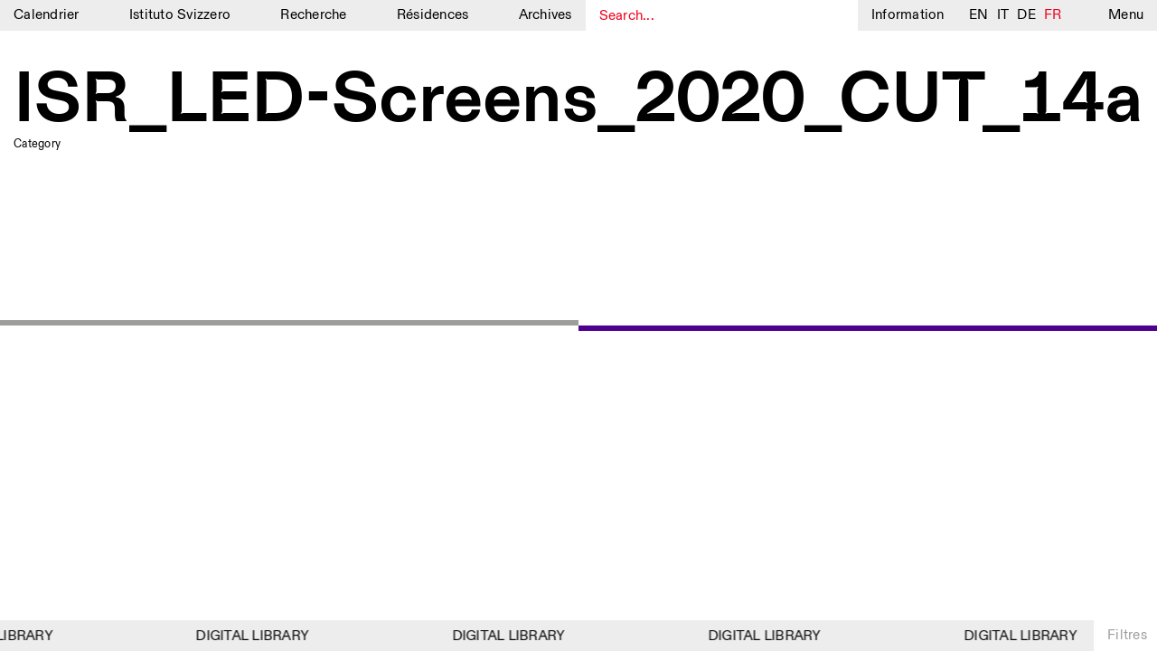

--- FILE ---
content_type: text/html; charset=UTF-8
request_url: https://www.istitutosvizzero.it/fr/arte/toujours/attachment/isr_led-screens_2020_cut_14a/
body_size: 9353
content:
<!DOCTYPE html>
<html dir="ltr" lang="fr-FR"
	prefix="og: https://ogp.me/ns#"  class="no-js" data-t="02:44" data-d="3">
<head>
	<meta charset="UTF-8">
	<meta name="viewport" content="width=device-width, initial-scale=1">
	<link rel="profile" href="http://gmpg.org/xfn/11">
		<script>(function(html){html.className = html.className.replace(/\bno-js\b/,'js')})(document.documentElement);</script>
<title>ISR_LED-Screens_2020_CUT_14a | Istituto Svizzero</title>

		<!-- All in One SEO 4.2.3.1 -->
		<meta name="description" content="&quot;TOUJOURS&quot;. Photo: © Giulio Boem" />
		<meta name="robots" content="max-image-preview:large" />
		<link rel="canonical" href="https://www.istitutosvizzero.it/fr/arte/toujours/attachment/isr_led-screens_2020_cut_14a/" />
		<meta name="generator" content="All in One SEO (AIOSEO) 4.2.3.1 " />
		<meta property="og:locale" content="fr_FR" />
		<meta property="og:site_name" content="Istituto Svizzero |" />
		<meta property="og:type" content="article" />
		<meta property="og:title" content="ISR_LED-Screens_2020_CUT_14a | Istituto Svizzero" />
		<meta property="og:url" content="https://www.istitutosvizzero.it/fr/arte/toujours/attachment/isr_led-screens_2020_cut_14a/" />
		<meta property="article:published_time" content="2020-12-21T09:28:59+00:00" />
		<meta property="article:modified_time" content="2020-12-21T09:30:02+00:00" />
		<meta name="twitter:card" content="summary" />
		<meta name="twitter:title" content="ISR_LED-Screens_2020_CUT_14a | Istituto Svizzero" />
		<meta name="google" content="nositelinkssearchbox" />
		<script type="application/ld+json" class="aioseo-schema">
			{"@context":"https:\/\/schema.org","@graph":[{"@type":"WebSite","@id":"https:\/\/www.istitutosvizzero.it\/fr\/#website","url":"https:\/\/www.istitutosvizzero.it\/fr\/","name":"Istituto Svizzero","inLanguage":"fr-FR","publisher":{"@id":"https:\/\/www.istitutosvizzero.it\/fr\/#organization"}},{"@type":"Organization","@id":"https:\/\/www.istitutosvizzero.it\/fr\/#organization","name":"Istituto Svizzero","url":"https:\/\/www.istitutosvizzero.it\/fr\/"},{"@type":"BreadcrumbList","@id":"https:\/\/www.istitutosvizzero.it\/fr\/arte\/toujours\/attachment\/isr_led-screens_2020_cut_14a\/#breadcrumblist","itemListElement":[{"@type":"ListItem","@id":"https:\/\/www.istitutosvizzero.it\/fr\/#listItem","position":1,"item":{"@type":"WebPage","@id":"https:\/\/www.istitutosvizzero.it\/fr\/","name":"Home","url":"https:\/\/www.istitutosvizzero.it\/fr\/"},"nextItem":"https:\/\/www.istitutosvizzero.it\/fr\/arte\/toujours\/attachment\/isr_led-screens_2020_cut_14a\/#listItem"},{"@type":"ListItem","@id":"https:\/\/www.istitutosvizzero.it\/fr\/arte\/toujours\/attachment\/isr_led-screens_2020_cut_14a\/#listItem","position":2,"item":{"@type":"WebPage","@id":"https:\/\/www.istitutosvizzero.it\/fr\/arte\/toujours\/attachment\/isr_led-screens_2020_cut_14a\/","name":"ISR_LED-Screens_2020_CUT_14a","description":"\"TOUJOURS\". Photo: \u00a9 Giulio Boem","url":"https:\/\/www.istitutosvizzero.it\/fr\/arte\/toujours\/attachment\/isr_led-screens_2020_cut_14a\/"},"previousItem":"https:\/\/www.istitutosvizzero.it\/fr\/#listItem"}]},{"@type":"Person","@id":"https:\/\/www.istitutosvizzero.it\/fr\/author\/istituto\/#author","url":"https:\/\/www.istitutosvizzero.it\/fr\/author\/istituto\/","name":"istituto"},{"@type":"ItemPage","@id":"https:\/\/www.istitutosvizzero.it\/fr\/arte\/toujours\/attachment\/isr_led-screens_2020_cut_14a\/#itempage","url":"https:\/\/www.istitutosvizzero.it\/fr\/arte\/toujours\/attachment\/isr_led-screens_2020_cut_14a\/","name":"ISR_LED-Screens_2020_CUT_14a | Istituto Svizzero","description":"\"TOUJOURS\". Photo: \u00a9 Giulio Boem","inLanguage":"fr-FR","isPartOf":{"@id":"https:\/\/www.istitutosvizzero.it\/fr\/#website"},"breadcrumb":{"@id":"https:\/\/www.istitutosvizzero.it\/fr\/arte\/toujours\/attachment\/isr_led-screens_2020_cut_14a\/#breadcrumblist"},"author":"https:\/\/www.istitutosvizzero.it\/fr\/author\/istituto\/#author","creator":"https:\/\/www.istitutosvizzero.it\/fr\/author\/istituto\/#author","datePublished":"2020-12-21T09:28:59+01:00","dateModified":"2020-12-21T09:30:02+01:00"}]}
		</script>
		<!-- All in One SEO -->

<link rel='dns-prefetch' href='//s.w.org' />
<link rel="alternate" type="application/rss+xml" title="Istituto Svizzero &raquo; Flux" href="https://www.istitutosvizzero.it/fr/feed/" />
<link rel="alternate" type="application/rss+xml" title="Istituto Svizzero &raquo; Flux des commentaires" href="https://www.istitutosvizzero.it/fr/comments/feed/" />
<style id='global-styles-inline-css' type='text/css'>
body{--wp--preset--color--black: #000000;--wp--preset--color--cyan-bluish-gray: #abb8c3;--wp--preset--color--white: #ffffff;--wp--preset--color--pale-pink: #f78da7;--wp--preset--color--vivid-red: #cf2e2e;--wp--preset--color--luminous-vivid-orange: #ff6900;--wp--preset--color--luminous-vivid-amber: #fcb900;--wp--preset--color--light-green-cyan: #7bdcb5;--wp--preset--color--vivid-green-cyan: #00d084;--wp--preset--color--pale-cyan-blue: #8ed1fc;--wp--preset--color--vivid-cyan-blue: #0693e3;--wp--preset--color--vivid-purple: #9b51e0;--wp--preset--gradient--vivid-cyan-blue-to-vivid-purple: linear-gradient(135deg,rgba(6,147,227,1) 0%,rgb(155,81,224) 100%);--wp--preset--gradient--light-green-cyan-to-vivid-green-cyan: linear-gradient(135deg,rgb(122,220,180) 0%,rgb(0,208,130) 100%);--wp--preset--gradient--luminous-vivid-amber-to-luminous-vivid-orange: linear-gradient(135deg,rgba(252,185,0,1) 0%,rgba(255,105,0,1) 100%);--wp--preset--gradient--luminous-vivid-orange-to-vivid-red: linear-gradient(135deg,rgba(255,105,0,1) 0%,rgb(207,46,46) 100%);--wp--preset--gradient--very-light-gray-to-cyan-bluish-gray: linear-gradient(135deg,rgb(238,238,238) 0%,rgb(169,184,195) 100%);--wp--preset--gradient--cool-to-warm-spectrum: linear-gradient(135deg,rgb(74,234,220) 0%,rgb(151,120,209) 20%,rgb(207,42,186) 40%,rgb(238,44,130) 60%,rgb(251,105,98) 80%,rgb(254,248,76) 100%);--wp--preset--gradient--blush-light-purple: linear-gradient(135deg,rgb(255,206,236) 0%,rgb(152,150,240) 100%);--wp--preset--gradient--blush-bordeaux: linear-gradient(135deg,rgb(254,205,165) 0%,rgb(254,45,45) 50%,rgb(107,0,62) 100%);--wp--preset--gradient--luminous-dusk: linear-gradient(135deg,rgb(255,203,112) 0%,rgb(199,81,192) 50%,rgb(65,88,208) 100%);--wp--preset--gradient--pale-ocean: linear-gradient(135deg,rgb(255,245,203) 0%,rgb(182,227,212) 50%,rgb(51,167,181) 100%);--wp--preset--gradient--electric-grass: linear-gradient(135deg,rgb(202,248,128) 0%,rgb(113,206,126) 100%);--wp--preset--gradient--midnight: linear-gradient(135deg,rgb(2,3,129) 0%,rgb(40,116,252) 100%);--wp--preset--duotone--dark-grayscale: url('#wp-duotone-dark-grayscale');--wp--preset--duotone--grayscale: url('#wp-duotone-grayscale');--wp--preset--duotone--purple-yellow: url('#wp-duotone-purple-yellow');--wp--preset--duotone--blue-red: url('#wp-duotone-blue-red');--wp--preset--duotone--midnight: url('#wp-duotone-midnight');--wp--preset--duotone--magenta-yellow: url('#wp-duotone-magenta-yellow');--wp--preset--duotone--purple-green: url('#wp-duotone-purple-green');--wp--preset--duotone--blue-orange: url('#wp-duotone-blue-orange');--wp--preset--font-size--small: 13px;--wp--preset--font-size--medium: 20px;--wp--preset--font-size--large: 36px;--wp--preset--font-size--x-large: 42px;}.has-black-color{color: var(--wp--preset--color--black) !important;}.has-cyan-bluish-gray-color{color: var(--wp--preset--color--cyan-bluish-gray) !important;}.has-white-color{color: var(--wp--preset--color--white) !important;}.has-pale-pink-color{color: var(--wp--preset--color--pale-pink) !important;}.has-vivid-red-color{color: var(--wp--preset--color--vivid-red) !important;}.has-luminous-vivid-orange-color{color: var(--wp--preset--color--luminous-vivid-orange) !important;}.has-luminous-vivid-amber-color{color: var(--wp--preset--color--luminous-vivid-amber) !important;}.has-light-green-cyan-color{color: var(--wp--preset--color--light-green-cyan) !important;}.has-vivid-green-cyan-color{color: var(--wp--preset--color--vivid-green-cyan) !important;}.has-pale-cyan-blue-color{color: var(--wp--preset--color--pale-cyan-blue) !important;}.has-vivid-cyan-blue-color{color: var(--wp--preset--color--vivid-cyan-blue) !important;}.has-vivid-purple-color{color: var(--wp--preset--color--vivid-purple) !important;}.has-black-background-color{background-color: var(--wp--preset--color--black) !important;}.has-cyan-bluish-gray-background-color{background-color: var(--wp--preset--color--cyan-bluish-gray) !important;}.has-white-background-color{background-color: var(--wp--preset--color--white) !important;}.has-pale-pink-background-color{background-color: var(--wp--preset--color--pale-pink) !important;}.has-vivid-red-background-color{background-color: var(--wp--preset--color--vivid-red) !important;}.has-luminous-vivid-orange-background-color{background-color: var(--wp--preset--color--luminous-vivid-orange) !important;}.has-luminous-vivid-amber-background-color{background-color: var(--wp--preset--color--luminous-vivid-amber) !important;}.has-light-green-cyan-background-color{background-color: var(--wp--preset--color--light-green-cyan) !important;}.has-vivid-green-cyan-background-color{background-color: var(--wp--preset--color--vivid-green-cyan) !important;}.has-pale-cyan-blue-background-color{background-color: var(--wp--preset--color--pale-cyan-blue) !important;}.has-vivid-cyan-blue-background-color{background-color: var(--wp--preset--color--vivid-cyan-blue) !important;}.has-vivid-purple-background-color{background-color: var(--wp--preset--color--vivid-purple) !important;}.has-black-border-color{border-color: var(--wp--preset--color--black) !important;}.has-cyan-bluish-gray-border-color{border-color: var(--wp--preset--color--cyan-bluish-gray) !important;}.has-white-border-color{border-color: var(--wp--preset--color--white) !important;}.has-pale-pink-border-color{border-color: var(--wp--preset--color--pale-pink) !important;}.has-vivid-red-border-color{border-color: var(--wp--preset--color--vivid-red) !important;}.has-luminous-vivid-orange-border-color{border-color: var(--wp--preset--color--luminous-vivid-orange) !important;}.has-luminous-vivid-amber-border-color{border-color: var(--wp--preset--color--luminous-vivid-amber) !important;}.has-light-green-cyan-border-color{border-color: var(--wp--preset--color--light-green-cyan) !important;}.has-vivid-green-cyan-border-color{border-color: var(--wp--preset--color--vivid-green-cyan) !important;}.has-pale-cyan-blue-border-color{border-color: var(--wp--preset--color--pale-cyan-blue) !important;}.has-vivid-cyan-blue-border-color{border-color: var(--wp--preset--color--vivid-cyan-blue) !important;}.has-vivid-purple-border-color{border-color: var(--wp--preset--color--vivid-purple) !important;}.has-vivid-cyan-blue-to-vivid-purple-gradient-background{background: var(--wp--preset--gradient--vivid-cyan-blue-to-vivid-purple) !important;}.has-light-green-cyan-to-vivid-green-cyan-gradient-background{background: var(--wp--preset--gradient--light-green-cyan-to-vivid-green-cyan) !important;}.has-luminous-vivid-amber-to-luminous-vivid-orange-gradient-background{background: var(--wp--preset--gradient--luminous-vivid-amber-to-luminous-vivid-orange) !important;}.has-luminous-vivid-orange-to-vivid-red-gradient-background{background: var(--wp--preset--gradient--luminous-vivid-orange-to-vivid-red) !important;}.has-very-light-gray-to-cyan-bluish-gray-gradient-background{background: var(--wp--preset--gradient--very-light-gray-to-cyan-bluish-gray) !important;}.has-cool-to-warm-spectrum-gradient-background{background: var(--wp--preset--gradient--cool-to-warm-spectrum) !important;}.has-blush-light-purple-gradient-background{background: var(--wp--preset--gradient--blush-light-purple) !important;}.has-blush-bordeaux-gradient-background{background: var(--wp--preset--gradient--blush-bordeaux) !important;}.has-luminous-dusk-gradient-background{background: var(--wp--preset--gradient--luminous-dusk) !important;}.has-pale-ocean-gradient-background{background: var(--wp--preset--gradient--pale-ocean) !important;}.has-electric-grass-gradient-background{background: var(--wp--preset--gradient--electric-grass) !important;}.has-midnight-gradient-background{background: var(--wp--preset--gradient--midnight) !important;}.has-small-font-size{font-size: var(--wp--preset--font-size--small) !important;}.has-medium-font-size{font-size: var(--wp--preset--font-size--medium) !important;}.has-large-font-size{font-size: var(--wp--preset--font-size--large) !important;}.has-x-large-font-size{font-size: var(--wp--preset--font-size--x-large) !important;}
</style>
<link rel='stylesheet' id='twentysixteen-style-css'  href='https://www.istitutosvizzero.it/wp-content/themes/istitutosvizzero/style.css?ver=1.24' type='text/css' media='all' />
<link rel='stylesheet' id='plyr-css-css'  href='https://www.istitutosvizzero.it/wp-content/themes/istitutosvizzero/css/plyr.css?ver=20200904' type='text/css' media='all' />
<link rel='stylesheet' id='sentimi-css-css'  href='https://www.istitutosvizzero.it/wp-content/themes/istitutosvizzero/css/sentimi.css?ver=20200904' type='text/css' media='all' />
<!--[if lt IE 10]>
<link rel='stylesheet' id='twentysixteen-ie-css'  href='https://www.istitutosvizzero.it/wp-content/themes/istitutosvizzero/css/ie.css?ver=20160816' type='text/css' media='all' />
<![endif]-->
<!--[if lt IE 9]>
<link rel='stylesheet' id='twentysixteen-ie8-css'  href='https://www.istitutosvizzero.it/wp-content/themes/istitutosvizzero/css/ie8.css?ver=20160816' type='text/css' media='all' />
<![endif]-->
<!--[if lt IE 8]>
<link rel='stylesheet' id='twentysixteen-ie7-css'  href='https://www.istitutosvizzero.it/wp-content/themes/istitutosvizzero/css/ie7.css?ver=20160816' type='text/css' media='all' />
<![endif]-->
<!--[if lt IE 9]>
<script type='text/javascript' src='https://www.istitutosvizzero.it/wp-content/themes/istitutosvizzero/js/html5.js?ver=3.7.3' id='twentysixteen-html5-js'></script>
<![endif]-->
<script type='text/javascript' src='https://www.istitutosvizzero.it/wp-includes/js/jquery/jquery.min.js?ver=3.6.0' id='jquery-core-js'></script>
<script type='text/javascript' src='https://www.istitutosvizzero.it/wp-includes/js/jquery/jquery-migrate.min.js?ver=3.3.2' id='jquery-migrate-js'></script>
<link rel="https://api.w.org/" href="https://www.istitutosvizzero.it/fr/wp-json/" /><link rel="alternate" type="application/json" href="https://www.istitutosvizzero.it/fr/wp-json/wp/v2/media/13119" /><link rel="EditURI" type="application/rsd+xml" title="RSD" href="https://www.istitutosvizzero.it/xmlrpc.php?rsd" />
<link rel="wlwmanifest" type="application/wlwmanifest+xml" href="https://www.istitutosvizzero.it/wp-includes/wlwmanifest.xml" /> 
<meta name="generator" content="WordPress 6.0.1" />
<link rel='shortlink' href='https://www.istitutosvizzero.it/fr/?p=13119' />
<link rel="alternate" type="application/json+oembed" href="https://www.istitutosvizzero.it/fr/wp-json/oembed/1.0/embed?url=https%3A%2F%2Fwww.istitutosvizzero.it%2Ffr%2Farte%2Ftoujours%2Fattachment%2Fisr_led-screens_2020_cut_14a%2F" />
<link rel="alternate" type="text/xml+oembed" href="https://www.istitutosvizzero.it/fr/wp-json/oembed/1.0/embed?url=https%3A%2F%2Fwww.istitutosvizzero.it%2Ffr%2Farte%2Ftoujours%2Fattachment%2Fisr_led-screens_2020_cut_14a%2F&#038;format=xml" />
<style type="text/css">
.qtranxs_flag_en {background-image: url(https://www.istitutosvizzero.it/wp-content/plugins/qtranslate-x/flags/gb.png); background-repeat: no-repeat;}
.qtranxs_flag_it {background-image: url(https://www.istitutosvizzero.it/wp-content/plugins/qtranslate-x/flags/it.png); background-repeat: no-repeat;}
.qtranxs_flag_de {background-image: url(https://www.istitutosvizzero.it/wp-content/plugins/qtranslate-x/flags/de.png); background-repeat: no-repeat;}
.qtranxs_flag_fr {background-image: url(https://www.istitutosvizzero.it/wp-content/plugins/qtranslate-x/flags/fr.png); background-repeat: no-repeat;}
</style>
<link hreflang="en" href="https://www.istitutosvizzero.it/en/arte/toujours/attachment/isr_led-screens_2020_cut_14a/" rel="alternate" />
<link hreflang="it" href="https://www.istitutosvizzero.it/it/arte/toujours/attachment/isr_led-screens_2020_cut_14a/" rel="alternate" />
<link hreflang="de" href="https://www.istitutosvizzero.it/de/arte/toujours/attachment/isr_led-screens_2020_cut_14a/" rel="alternate" />
<link hreflang="fr" href="https://www.istitutosvizzero.it/fr/arte/toujours/attachment/isr_led-screens_2020_cut_14a/" rel="alternate" />
<link hreflang="x-default" href="https://www.istitutosvizzero.it/arte/toujours/attachment/isr_led-screens_2020_cut_14a/" rel="alternate" />
<meta name="generator" content="qTranslate-X 3.4.6.8" />
<script type="text/javascript">var ajaxurl = "https://www.istitutosvizzero.it/wp-admin/admin-ajax.php";</script>	<link rel="apple-touch-icon" sizes="57x57" href="/apple-icon-57x57.png">
	<link rel="apple-touch-icon" sizes="60x60" href="/apple-icon-60x60.png">
	<link rel="apple-touch-icon" sizes="72x72" href="/apple-icon-72x72.png">
	<link rel="apple-touch-icon" sizes="76x76" href="/apple-icon-76x76.png">
	<link rel="apple-touch-icon" sizes="114x114" href="/apple-icon-114x114.png">
	<link rel="apple-touch-icon" sizes="120x120" href="/apple-icon-120x120.png">
	<link rel="apple-touch-icon" sizes="144x144" href="/apple-icon-144x144.png">
	<link rel="apple-touch-icon" sizes="152x152" href="/apple-icon-152x152.png">
	<link rel="apple-touch-icon" sizes="180x180" href="/apple-icon-180x180.png">
	<link rel="icon" type="image/png" sizes="192x192"  href="/android-icon-192x192.png">
	<link rel="icon" type="image/png" sizes="32x32" href="/favicon-32x32.png">
	<link rel="icon" type="image/png" sizes="96x96" href="/favicon-96x96.png">
	<link rel="icon" type="image/png" sizes="16x16" href="/favicon-16x16.png">
	<link rel="manifest" href="/manifest.json">
	<meta name="msapplication-TileColor" content="#ffffff">
	<meta name="msapplication-TileImage" content="/ms-icon-144x144.png">
	<meta name="theme-color" content="#ffffff">
	<script src="https://code.jquery.com/jquery-3.4.1.min.js"></script>
	<script src="https://code.jquery.com/ui/1.12.1/jquery-ui.js"></script>
	<link rel="stylesheet" href="//code.jquery.com/ui/1.12.1/themes/base/jquery-ui.css">
	<script src="https://www.istitutosvizzero.it/wp-content/themes/istitutosvizzero/js/touch.js"></script>
	<script src="https://www.istitutosvizzero.it/wp-content/themes/istitutosvizzero/js/text-scaler.js?ver=1"></script>
	<script src="https://www.istitutosvizzero.it/wp-content/themes/istitutosvizzero/js/slick.js"></script>
	<script src="https://www.istitutosvizzero.it/wp-content/themes/istitutosvizzero/js/marquee.js"></script>
	<link rel="stylesheet" href="https://www.istitutosvizzero.it/wp-content/themes/istitutosvizzero/css/slick.css" type="text/css" media="all">
	<script async src="https://www.googletagmanager.com/gtag/js?id=UA-118899314-1"></script>
	<script>
	  window.dataLayer = window.dataLayer || [];
	  function gtag(){dataLayer.push(arguments);}
	  gtag('js', new Date());

	  gtag('config', 'UA-118899314-1');
	</script>
	  <style>.aprtura.chiusura {
    color: red;
}
</style>
	  </head>
			<body class="attachment attachment-template-default single single-attachment postid-13119 attachmentid-13119 attachment-jpeg group-blog no-sidebar">
<div id="page" class="site ">
	<div class="site-inner">
		<header id="masthead" class="site-header" role="banner">
			<div id="menu" class="nomobile">
				<div class="menu-mainmenu-container"><ul id="menu-mainmenu" class="menu"><li id="menu-item-64" class="menu-item menu-item-type-custom menu-item-object-custom menu-item-64"><a href="https://www.istitutosvizzero.it/fr/?nocampaign=true">Calendrier</a></li>
<li id="menu-item-27" class="menu-item menu-item-type-post_type menu-item-object-page menu-item-27"><a href="https://www.istitutosvizzero.it/fr/istituto-svizzero/">Istituto Svizzero</a></li>
<li id="menu-item-3825" class="menu-item menu-item-type-post_type menu-item-object-page menu-item-3825"><a href="https://www.istitutosvizzero.it/fr/ricerca/">Recherche</a></li>
<li id="menu-item-25" class="menu-item menu-item-type-post_type menu-item-object-page menu-item-25"><a href="https://www.istitutosvizzero.it/fr/residenze/">Résidences</a></li>
<li id="menu-item-13455" class="menu-item menu-item-type-post_type menu-item-object-page menu-item-13455"><a href="https://www.istitutosvizzero.it/fr/archivio/">Archives</a></li>
</ul></div>				<div id="search"><input type="text" placeholder="Search..."></div>
				<div class="informazioni">Information</div>
				<div id="language">
					
<ul class="language-chooser language-chooser-text qtranxs_language_chooser" id="qtranslate-chooser">
<li class="lang-en"><a href="https://www.istitutosvizzero.it/en/arte/toujours/attachment/isr_led-screens_2020_cut_14a/" hreflang="en" title="EN (en)" class="qtranxs_text qtranxs_text_en"><span>EN</span></a></li>
<li class="lang-it"><a href="https://www.istitutosvizzero.it/it/arte/toujours/attachment/isr_led-screens_2020_cut_14a/" hreflang="it" title="IT (it)" class="qtranxs_text qtranxs_text_it"><span>IT</span></a></li>
<li class="lang-de"><a href="https://www.istitutosvizzero.it/de/arte/toujours/attachment/isr_led-screens_2020_cut_14a/" hreflang="de" title="DE (de)" class="qtranxs_text qtranxs_text_de"><span>DE</span></a></li>
<li class="lang-fr active"><a href="https://www.istitutosvizzero.it/fr/arte/toujours/attachment/isr_led-screens_2020_cut_14a/" hreflang="fr" title="FR (fr)" class="qtranxs_text qtranxs_text_fr"><span>FR</span></a></li>
</ul><div class="qtranxs_widget_end"></div>
				</div>
				<div class="menu-s">Menu</div>
			</div>
			<div class="mob menu-mob">
				<div class="inenr-m-m">
					<div class="s-m cercamob">
<svg version="1.1" id="Livello_1" xmlns="http://www.w3.org/2000/svg" xmlns:xlink="http://www.w3.org/1999/xlink" x="0px" y="0px"
	 width="10.542px" height="12.167px" viewBox="0 0 10.542 12.167" enable-background="new 0 0 10.542 12.167" xml:space="preserve">
<path fill="none" stroke="#010202" d="M4.693,8.891c2.312,0,4.193-1.883,4.193-4.195S7.005,0.5,4.693,0.5
	C2.381,0.5,0.5,2.383,0.5,4.695S2.381,8.891,4.693,8.891z"/>
<line fill="none" stroke="#010202" stroke-width="1.75" x1="9.65" y1="11.445" x2="7.031" y2="8.312"/>
</svg>
</div>
					<div class="s-m informazioni">Info</div>
					<div class="s-m"><a href="https://www.istitutosvizzero.it/fr">Calendrier</a></div>
					<div class="filtro-menu"><div class="inner-filtro-menu">Filtres</div></div>
					<div class="menu-s"><div class="inner-m-s">
					<div class="burger burger1"></div>
					<div class="burger burger2"></div>
					<div class="burger burger3"></div>
					</div></div>
				</div>
			</div>
		</header>
		<div id="secondary-menu">
			<div id="left-s-m">
				<div id="inner-left-s-m">
					<div class="header-o"><div class="o-t">Menu</div><div class="close">CLOSE</div><div class="clear"></div></div>
					<div id="mobile-lingua"><div class="label-lingua">Lingua</div><div class="mobile-lingue">
<ul class="language-chooser language-chooser-text qtranxs_language_chooser" id="qtranslate-chooser">
<li class="lang-en"><a href="https://www.istitutosvizzero.it/en/arte/toujours/attachment/isr_led-screens_2020_cut_14a/" hreflang="en" title="EN (en)" class="qtranxs_text qtranxs_text_en"><span>EN</span></a></li>
<li class="lang-it"><a href="https://www.istitutosvizzero.it/it/arte/toujours/attachment/isr_led-screens_2020_cut_14a/" hreflang="it" title="IT (it)" class="qtranxs_text qtranxs_text_it"><span>IT</span></a></li>
<li class="lang-de"><a href="https://www.istitutosvizzero.it/de/arte/toujours/attachment/isr_led-screens_2020_cut_14a/" hreflang="de" title="DE (de)" class="qtranxs_text qtranxs_text_de"><span>DE</span></a></li>
<li class="lang-fr active"><a href="https://www.istitutosvizzero.it/fr/arte/toujours/attachment/isr_led-screens_2020_cut_14a/" hreflang="fr" title="FR (fr)" class="qtranxs_text qtranxs_text_fr"><span>FR</span></a></li>
</ul><div class="qtranxs_widget_end"></div>
</div><div class="clear"></div></div>
					<div class="menu-mainmenu-container"><ul id="menu-mainmenu-1" class="menu"><li class="menu-item menu-item-type-custom menu-item-object-custom menu-item-64"><a href="https://www.istitutosvizzero.it/fr/?nocampaign=true">Calendrier</a></li>
<li class="menu-item menu-item-type-post_type menu-item-object-page menu-item-27"><a href="https://www.istitutosvizzero.it/fr/istituto-svizzero/">Istituto Svizzero</a></li>
<li class="menu-item menu-item-type-post_type menu-item-object-page menu-item-3825"><a href="https://www.istitutosvizzero.it/fr/ricerca/">Recherche</a></li>
<li class="menu-item menu-item-type-post_type menu-item-object-page menu-item-25"><a href="https://www.istitutosvizzero.it/fr/residenze/">Résidences</a></li>
<li class="menu-item menu-item-type-post_type menu-item-object-page menu-item-13455"><a href="https://www.istitutosvizzero.it/fr/archivio/">Archives</a></li>
</ul></div>					<div class="menu-secondmenu-container"><ul id="menu-secondmenu" class="menu"><li id="menu-item-28501" class="menu-item menu-item-type-post_type menu-item-object-page menu-item-28501"><a href="https://www.istitutosvizzero.it/fr/blog/">Blog</a></li>
<li id="menu-item-31" class="menu-item menu-item-type-post_type menu-item-object-page menu-item-31"><a href="https://www.istitutosvizzero.it/fr/organizzazione/">Organisation</a></li>
<li id="menu-item-108" class="menu-item menu-item-type-post_type menu-item-object-page menu-item-108"><a href="https://www.istitutosvizzero.it/fr/biblioteca/">Bibliothèque</a></li>
<li id="menu-item-35705" class="menu-item menu-item-type-post_type menu-item-object-page menu-item-35705"><a href="https://www.istitutosvizzero.it/fr/jobs/">Jobs</a></li>
<li id="menu-item-595" class="menu-item menu-item-type-post_type menu-item-object-page menu-item-595"><a href="https://www.istitutosvizzero.it/fr/altre-attivita/">Autres Activités</a></li>
</ul></div>					<div class="newsletter-s-m">
						<p>NEWSLETTER<br />
Inscrivez-vous à notre newsletter pour recevoir informations sur nos événements</p>
						<div class="set-email">
							
							<form class="js-cm-form" id="subForm" action="https://www.createsend.com/t/subscribeerror?description=" method="post" data-id="5B5E7037DA78A748374AD499497E309E80967FC3D016B3147F46BC6D5158F636558ED6CFAD8717E540764D427B90F5A3495639F665B57F36C5609A7D3E0A1877"><div><div><input autocomplete="Email" placeholder="Email" aria-label="Email" class="js-cm-email-input qa-input-email" id="fieldEmail" maxlength="200" name="cm-ukqjhh-ukqjhh" required="" type="email"></div></div><input type="submit" class="confirm" value="Confirm" /></form><script type="text/javascript" src="https://js.createsend1.com/javascript/copypastesubscribeformlogic.js"></script>
							
							<!-- <form action="https://qwentes.createsend.com/t/r/s/ukqjhh/" method="post" id="subForm">
								<div>
							        <input id="fieldEmail" placeholder="Email" class="js-cm-email-input" name="cm-ukqjhh-ukqjhh" type="email" required />
									<input type="submit" class="confirm" value="Confirm" />
								</div>
							</form>
								<script type="text/javascript">
								    jQuery(function ($) {
								        $('#subForm').submit(function (e) {
								            e.preventDefault();
								            $.getJSON(
								            this.action + "?callback=?",
								            $(this).serialize(),
								            function (data) {
																console.log(data);
								                if (data.Status === 400) {
								                  //  alert("Error: " + data.Message);
								                } else { // 200
								                  //  alert("Success: " + data.Message);
								                }
								            });
								        });
								    });
								</script> -->
						</div>
					</div>
					<div class="socials-s-m"><a target="_blank" href="https://www.facebook.com/IstitutoSvizzero/">Facebook</a><a target="_blank" href="https://www.instagram.com/istitutosvizzero/">Instagram</a><a target="_blank" href="https://www.linkedin.com/company/istituto-svizzero-di-roma/">Linkedin</a><a target="_blank" href="https://vimeo.com/user8686576">Vimeo</a><a class="privacy-policy" href="https://www.istitutosvizzero.it/fr/privacy-policy/">Privacy Policy</a></div>
				</div>
			</div>
			<div id="right-s-m">
				<div id="inner-r-s-m">
					<div class="header-o"><div class="o-t">What are you looking for?</div><div class="close">CLOSE</div><div class="clear"></div></div>
					<input class="search-full" type="text" placeholder="Search here...">
					<div class="search-input-c">
					
					</div>
				</div>
			</div>
		</div>
		<div id="content" class="site-content">
		<div class="linee ">	
			<div class="line1"></div>
			<div class="line2"></div>
		</div>
		<div class="overlay" id="informations">
			<div class="overlay-inner">
				<div class="header-o"><div class="o-t">Information</div><div class="close">CLOSE</div><div class="clear"></div></div>
				<div class="ovrlay-container">
																										<div class="block-testo">
									<div class="sx-testo"></div>
									<div class="dx-testo">
																				</div>
									<div class="clear"></div>
								</div>
																												<div class="block-testo">
									<div class="sx-testo"><p>ISTITUTO SVIZZERO<br />
ROME</p>
</div>
									<div class="dx-testo">
																				<p>Villa Maraini<br />
Via Ludovisi 48<br />
00187 Roma<br />
+39 06 420 421<br />
<a href="mailto:roma@istitutosvizzero.it">roma@istitutosvizzero.it</a></p>
<p class="p1"><span class="s1">Par transport public: Istituto Svizzero est situé près du métro A arrêt Barberini</span></p>
</div>
									<div class="clear"></div>
								</div>
																												<div class="block-testo">
									<div class="sx-testo"><p>HORAIRES DE LA RÉCEPTION:<br />
LUN-VEN</p>
</div>
									<div class="dx-testo">
																				<p>&nbsp;</p>
<p>09:00–13:30, 14:30–18:00</p>
</div>
									<div class="clear"></div>
								</div>
																												<div class="block-testo">
									<div class="sx-testo"><p>HORAIRES DE VISITE:</p>
</div>
									<div class="dx-testo">
																				<p><em>how we always survived<br />
</em>Wednesday/Friday: 14:30-18:30<br />
Thursday: 14:30-20:00<br />
Saturday/Sunday: 11:00-18:30<em><br />
</em></p>
</div>
									<div class="clear"></div>
								</div>
																												<div class="block-testo">
									<div class="sx-testo"><p>VISITES GUIDÉES:</p>
</div>
									<div class="dx-testo">
																				<p>Seulement sur rendez-vous (italien, anglais)<br />
Tarif: 10€ par personne<br />
Pour réservations: <a href="mailto:visite@istitutosvizzero.it">visite@istitutosvizzero.it</a></p>
</div>
									<div class="clear"></div>
								</div>
																												<div class="block-testo">
									<div class="sx-testo"></div>
									<div class="dx-testo">
																				</div>
									<div class="clear"></div>
								</div>
																												<div class="block-testo">
									<div class="sx-testo"></div>
									<div class="dx-testo">
																				</div>
									<div class="clear"></div>
								</div>
																												<div class="map"><iframe src="https://www.google.com/maps/embed?pb=!1m18!1m12!1m3!1d2969.3728365176407!2d12.485422715474453!3d41.90634317921981!2m3!1f0!2f0!3f0!3m2!1i1024!2i768!4f13.1!3m3!1m2!1s0x132f61aa6e43dc4f%3A0x7c007fcf982bbea1!2sIstituto+Svizzero+di+Roma!5e0!3m2!1sen!2sit!4v1499700609567" frameborder="0" style="border:0" allowfullscreen></iframe></div>
																												<div class="block-testo">
									<div class="sx-testo"><p>ISTITUTO SVIZZERO<br />
MILAN</p>
</div>
									<div class="dx-testo">
																				<p>Sede di Milano<br />
Via Vecchio Politecnico 3<br />
20121 Milan<br />
+39 02 76 01 61 18<br />
<a href="mailto:milano@istitutosvizzero.it">milano@istitutosvizzero.it</a></p>
</div>
									<div class="clear"></div>
								</div>
																												<div class="block-testo">
									<div class="sx-testo"></div>
									<div class="dx-testo">
																				<p><em> </em></p>
</div>
									<div class="clear"></div>
								</div>
																												<div class="map"><iframe src="https://www.google.com/maps/embed?pb=!1m18!1m12!1m3!1d2797.872881287346!2d9.194393015588314!3d45.472364579101!2m3!1f0!2f0!3f0!3m2!1i1024!2i768!4f13.1!3m3!1m2!1s0x4786c6b73b11fc01%3A0x25fc3265c27a67b0!2sIstituto+Svizzero+di+Roma!5e0!3m2!1sen!2sit!4v1499700635759"  frameborder="0" style="border:0" allowfullscreen></iframe></div>
																							<!--  -->
					<div class="designed"><a target="_blank" href="http://dallasdallas.xyz/">Designed by Dallas</a></div>
				</div>
			</div>
		</div>
		
		<div class="overlay" id="filtri">
			<div class="overlay-inner">
				<div class="header-o"><div class="o-t">Filtres</div><div class="close">CLOSE</div><div class="clear"></div></div>
				<div class="ovrlay-container">
					<div class="single-b-f areaapp">
						<div class="header-filtri"><div class="left-block-f">Area</div><div class="right-block-f">Reset</div></div>
						<div class="filtr">
							<div class="filtro">Art</div>
							<div class="filtro">Résidences</div>
							<div class="filtro">Sciences</div>
						</div>
					</div>
					<div class="single-b-f luogo">
						<div class="header-filtri"><div class="left-block-f">Lieu</div><div class="right-block-f">Reset</div></div>
						<div class="filtr">
							<div class="filtro">Rome</div>
							<div class="filtro">All</div>
							<div class="filtro">Milan</div>
						</div>
					</div>
					<div class="single-b-f cat">
						<div class="header-filtri"><div class="left-block-f">Catégorie</div><div class="right-block-f">Reset</div></div>
						<div class="filtr">
														<div class="filtro full">All</div>
															<div data-id="1" data-cat="625" class="filtro">Anthropologie</div>
															<div data-id="0" data-cat="26" class="filtro">Archéologie</div>
															<div data-id="1" data-cat="23" class="filtro">Architecture</div>
															<div data-id="0" data-cat="31" class="filtro">Art</div>
															<div data-id="1" data-cat="616" class="filtro">Astrophysique</div>
															<div data-id="0" data-cat="1" class="filtro">Présentation livre</div>
															<div data-id="1" data-cat="718" class="filtro" style="display:none;">Book presentation</div>
															<div data-id="0" data-cat="578" class="filtro" style="display:none;">Livres</div>
															<div data-id="1" data-cat="75" class="filtro" style="display:none;">Bookshop</div>
															<div data-id="0" data-cat="4" class="filtro" style="display:none;">Cycle de conférences</div>
															<div data-id="1" data-cat="14" class="filtro" style="display:none;">Cinéma</div>
															<div data-id="0" data-cat="7" class="filtro" style="display:none;">Concert</div>
															<div data-id="1" data-cat="6" class="filtro" style="display:none;">Conférence</div>
															<div data-id="0" data-cat="726" class="filtro" style="display:none;">Conversazione</div>
															<div data-id="1" data-cat="639" class="filtro" style="display:none;">Théorie critique</div>
															<div data-id="0" data-cat="30" class="filtro" style="display:none;">Danse</div>
															<div data-id="1" data-cat="28" class="filtro" style="display:none;">Design</div>
															<div data-id="0" data-cat="521" class="filtro" style="display:none;">Digital Humanities</div>
															<div data-id="1" data-cat="730" class="filtro" style="display:none;">Dispute</div>
															<div data-id="0" data-cat="8" class="filtro" style="display:none;">Événement</div>
															<div data-id="1" data-cat="34" class="filtro" style="display:none;">Salon</div>
															<div data-id="0" data-cat="131" class="filtro" style="display:none;">Fashion</div>
															<div data-id="1" data-cat="130" class="filtro" style="display:none;">Film</div>
															<div data-id="0" data-cat="25" class="filtro" style="display:none;">Philosophie</div>
															<div data-id="1" data-cat="722" class="filtro" style="display:none;">Graphic design</div>
															<div data-id="0" data-cat="11" class="filtro" style="display:none;">Installation</div>
															<div data-id="1" data-cat="723" class="filtro" style="display:none;">Keynote</div>
															<div data-id="0" data-cat="27" class="filtro" style="display:none;">Littérature</div>
															<div data-id="1" data-cat="630" class="filtro" style="display:none;">Études Migratoires</div>
															<div data-id="0" data-cat="19" class="filtro" style="display:none;">Exhibition</div>
															<div data-id="1" data-cat="5" class="filtro" style="display:none;">Exhibition collective</div>
															<div data-id="0" data-cat="10" class="filtro" style="display:none;">Exhibition personelle</div>
															<div data-id="1" data-cat="64" class="filtro" style="display:none;">Musique</div>
															<div data-id="0" data-cat="725" class="filtro" style="display:none;">Open Studio</div>
															<div data-id="1" data-cat="728" class="filtro" style="display:none;">Panel discussion</div>
															<div data-id="0" data-cat="12" class="filtro" style="display:none;">Performance</div>
															<div data-id="1" data-cat="384" class="filtro" style="display:none;">Performing arts</div>
															<div data-id="0" data-cat="603" class="filtro" style="display:none;">Philologie</div>
															<div data-id="1" data-cat="46" class="filtro" style="display:none;">Photographie</div>
															<div data-id="0" data-cat="116" class="filtro" style="display:none;">Poésie</div>
															<div data-id="1" data-cat="194" class="filtro" style="display:none;">Politique</div>
															<div data-id="0" data-cat="33" class="filtro" style="display:none;">Présentation</div>
															<div data-id="1" data-cat="21" class="filtro" style="display:none;">Projection</div>
															<div data-id="0" data-cat="724" class="filtro" style="display:none;">Publishing</div>
															<div data-id="1" data-cat="367" class="filtro" style="display:none;">Reading</div>
															<div data-id="0" data-cat="15" class="filtro" style="display:none;">Résidences</div>
															<div data-id="1" data-cat="22" class="filtro" style="display:none;">Table ronde</div>
															<div data-id="0" data-cat="32" class="filtro" style="display:none;">Science</div>
															<div data-id="1" data-cat="717" class="filtro" style="display:none;">Screening</div>
															<div data-id="0" data-cat="20" class="filtro" style="display:none;">Colloque</div>
															<div data-id="1" data-cat="629" class="filtro" style="display:none;">Anthropologie Sociale</div>
															<div data-id="0" data-cat="191" class="filtro" style="display:none;">Sound</div>
															<div data-id="1" data-cat="24" class="filtro" style="display:none;">Histoire</div>
															<div data-id="0" data-cat="719" class="filtro" style="display:none;">Storia dell'arte</div>
															<div data-id="1" data-cat="18" class="filtro" style="display:none;">Summer Schools</div>
															<div data-id="0" data-cat="13" class="filtro" style="display:none;">Conversation</div>
															<div data-id="1" data-cat="729" class="filtro" style="display:none;">Tasting session</div>
															<div data-id="0" data-cat="720" class="filtro" style="display:none;">Tasting session</div>
															<div data-id="1" data-cat="29" class="filtro" style="display:none;">Théatre</div>
															<div data-id="0" data-cat="210" class="filtro" style="display:none;">Video</div>
															<div data-id="1" data-cat="17" class="filtro" style="display:none;">Workshop</div>
														<div class="filtro full showall">More Options...</div>
						</div>
					</div>
					<div id="slider-bar">
						<p>Length</p>
						<span class="num">1</span><div id="slider"></div><span class="num">365</span>
					</div>
					<div class="num-slide">> 1</div>
					
				</div>
			</div>
			<div class="filter-all">
				<div class="reset-all">Reset All</div>
				<div class="conferma">Confirm</div>
				<div class="clear"></div>
			</div>
		</div>
		<div id="primary" class="content-area">
	<main id="main" class="site-main" role="main">
		<div class="articolo">
	<div class="block-little mob">
		<div class="date-mob"></div>
	</div>
	<h2 class="title"><a href="https://www.istitutosvizzero.it/fr/arte/toujours/attachment/isr_led-screens_2020_cut_14a/" class="event-link">ISR_LED-Screens_2020_CUT_14a</a></h2>
	<div class="block-little mob">
		<div class="text">, </div>
		<div class="text"></div>
	</div>
	<div class="testo-big mob">
			</div>
			<div class="block-little nomobile">
		<div class="label">Category</div>
		<div class="location text"></div>
	</div>
		<div class="clear"></div>
</div>
<div class="text-container">
	
	
		<div class="left-column"></div>
	<div class="right-column"></div>
	</div>
<div class="gallery-container">
	<div class="controllers">
		<div class="counter"><span class="current-c">1</span>/1</div>
		<div class="chiudi-gallery">CLOSE</div>
		<div class="clear"></div>
	</div>
	</div>	</main><!-- .site-main -->
</div><!-- .content-area -->
		</div>
	</div>
</div>
<div class="next-c">NEXT</div>
<div class="prev-c">PREV</div>
<div class="gallery-container-coll">
	<div class="controllers">
		<div class="counter"><span class="current-c">1</span>/11</div>
		<div class="chiudi-gallery">CLOSE</div>
		<div class="clear"></div>
	</div>
	<div class="gallery">
									<div class="image-in-gallery" data-lazy="https://www.istitutosvizzero.it/wp-content/uploads/2025/09/2_MC_wta-7-copia.jpg" style="background-image:url(https://www.istitutosvizzero.it/wp-content/uploads/2025/09/2_MC_wta-7-copia.jpg); background-repeat:no-repeat; background-position:center center; background-size:contain;">
					<img data-src="">
					<div class="caption-g"><p style="font-weight: 400;">Photo series documenting Swiss innovation in architecture, engineering, and materials for sustainable environments. Building: Construction of Tor Alva, the world’s tallest 3D-printed building in the Alpine village of Mulegns, Switzerland. Designed by Benjamin Dillenburger and Michael Hansmeyer (ETH Zürich). ©<strong> </strong>CheWei Lin</p>
</div>
				</div>
							<div class="image-in-gallery" data-lazy="https://www.istitutosvizzero.it/wp-content/uploads/2025/09/1_RC_wtu-9-copia.jpg" style="background-repeat:no-repeat; background-position:center center; background-size:contain;">
					<img data-src="">
					<div class="caption-g"><p style="font-weight: 400;">Photo series documenting Swiss innovation in architecture, engineering, and materials for sustainable environments. Building: View from Tor Alva, the world’s tallest 3D-printed building in the Alpine village of Mulegns, Switzerland. Designed by Benjamin Dillenburger and Michael Hansmeyer (ETH Zürich). © Andrei Jipa</p>
</div>
				</div>
							<div class="image-in-gallery" data-lazy="https://www.istitutosvizzero.it/wp-content/uploads/2025/09/3_PC_2020-Bombasei-©-Poffet-8503883-WEB-copia.jpg" style="background-repeat:no-repeat; background-position:center center; background-size:contain;">
					<img data-src="">
					<div class="caption-g"><p style="font-weight: 400;">Photo series documenting Swiss innovation in architecture, engineering, and materials for sustainable environments. Image from « The Atlas of Regenerative Materials », a project initiated by the chair of sustainable construction at ETH Zürich. Building: Bombasei straw bale housings by Atelier Schmidt GmbH. ©<strong> </strong>Damian Poffet</p>
</div>
				</div>
							<div class="image-in-gallery" data-lazy="https://www.istitutosvizzero.it/wp-content/uploads/2025/09/4_CURATOR_2020-Bombasei-©-Poffet-8503853-WEB-copia.jpg" style="background-repeat:no-repeat; background-position:center center; background-size:contain;">
					<img data-src="">
					<div class="caption-g"><p style="font-weight: 400;">Photo series documenting Swiss innovation in architecture, engineering, and materials for sustainable environments. Image from « The Atlas of Regenerative Materials », a project initiated by the chair of sustainable construction at ETH Zürich. Building: Bombasei straw bale housings by Atelier Schmidt GmbH. ©<strong> </strong>Damian Poffet</p>
</div>
				</div>
							<div class="image-in-gallery" data-lazy="https://www.istitutosvizzero.it/wp-content/uploads/2025/09/5_AS_2020-Bombasei-©-Poffet-8507455-WEB-copia.jpg" style="background-repeat:no-repeat; background-position:center center; background-size:contain;">
					<img data-src="">
					<div class="caption-g"><p style="font-weight: 400;">Photo series documenting Swiss innovation in architecture, engineering, and materials for sustainable environments. Image from « The Atlas of Regenerative Materials », a project initiated by the chair of sustainable construction at ETH Zürich. Building: Bombasei straw bale housings by Atelier Schmidt GmbH. ©<strong> </strong>Damian Poffet</p>
</div>
				</div>
							<div class="image-in-gallery" data-lazy="https://www.istitutosvizzero.it/wp-content/uploads/2025/09/6_SS_20201030-_DSC9937-scaled.jpeg" style="background-repeat:no-repeat; background-position:center center; background-size:contain;">
					<img data-src="">
					<div class="caption-g"><p style="font-weight: 400;">Photo series documenting Swiss innovation in architecture, engineering, and materials for sustainable environments. Image from « The Atlas of Regenerative Materials », a project initiated by the chair of sustainable construction at ETH Zürich. Building: Coopérative Soubeyran housing by atba SA architecture + énergie. © Jaromir Kreiliger</p>
</div>
				</div>
							<div class="image-in-gallery" data-lazy="https://www.istitutosvizzero.it/wp-content/uploads/2025/09/7_TorAlva_Birdviewpicture_00005a-copia.jpg" style="background-repeat:no-repeat; background-position:center center; background-size:contain;">
					<img data-src="">
					<div class="caption-g"><p style="font-weight: 400;">Photo series documenting Swiss innovation in architecture, engineering, and materials for sustainable environments. Building: Tor Alva, the world’s tallest 3D-printed building in the Alpine village of Mulegns, Switzerland. Designed by Benjamin Dillenburger and Michael Hansmeyer (ETH Zürich). © Andrei Jipa</p>
</div>
				</div>
							<div class="image-in-gallery" data-lazy="https://www.istitutosvizzero.it/wp-content/uploads/2025/09/8__wta-5-copia.jpg" style="background-repeat:no-repeat; background-position:center center; background-size:contain;">
					<img data-src="">
					<div class="caption-g"><p>Photo series documenting Swiss innovation in architecture, engineering, and materials for sustainable environments. Fabrication and Construction of Tor Alva, 3D-Concrete extrusion, ETHZ RFL. ©<b> </b>Girts Apskalns</p>
</div>
				</div>
							<div class="image-in-gallery" data-lazy="https://www.istitutosvizzero.it/wp-content/uploads/2025/09/9_wta-2-copia.jpg" style="background-repeat:no-repeat; background-position:center center; background-size:contain;">
					<img data-src="">
					<div class="caption-g"><p style="font-weight: 400;">Photo series documenting Swiss innovation in architecture, engineering, and materials for sustainable environments. Assembly of Tor Alva, the world’s tallest 3D-printed building in the Alpine village of Mulegns, Switzerland. Designed by Benjamin Dillenburger and Michael Hansmeyer (ETH Zürich). © Hansmeyer/Dillenburger</p>
</div>
				</div>
							<div class="image-in-gallery" data-lazy="https://www.istitutosvizzero.it/wp-content/uploads/2025/09/10_2020-Bombasei-©-Poffet-8503767-WEB-copia-1.jpg" style="background-repeat:no-repeat; background-position:center center; background-size:contain;">
					<img data-src="">
					<div class="caption-g"><p style="font-weight: 400;">Photo series documenting Swiss innovation in architecture, engineering, and materials for sustainable environments. Image from « The Atlas of Regenerative Materials », a project initiated by the chair of sustainable construction at ETH Zürich. Building: Bombasei straw bale housings by Atelier Schmidt GmbH. ©<strong> </strong>Damian Poffet</p>
</div>
				</div>
							<div class="image-in-gallery" data-lazy="https://www.istitutosvizzero.it/wp-content/uploads/2025/09/11_SOUB_BALCONS-SUD_0796-copia.jpg" style="background-repeat:no-repeat; background-position:center center; background-size:contain;">
					<img data-src="">
					<div class="caption-g"><p>Photo series documenting Swiss innovation in architecture, engineering, and materials for sustainable environments. Image from « The Atlas of Regenerative Materials », a project initiated by the chair of sustainable construction at ETH Zürich. Building: Coopérative Soubeyran housing by atba SA architecture + énergie. © Jaromir Kreiliger</p>
</div>
				</div>
						</div>
</div>
		<div class="marquee3k" data-pausable="true" data-speed="0.5">
			<div class="inner-marq">
														<span class="marq"><a href="https://istitutosvizzero.medialibrary.it/home/index.aspx">DIGITAL LIBRARY</a></span>
											<span class="marq"><a href=""></a></span>
											<span class="marq"><a href=""></a></span>
										</div>
	</div>
		<div class="marquee3k campagna" data-pausable="true" data-speed="0.5">
			<div class="inner-marq">
												<span class="marq"><a href="https://istitutosvizzero.medialibrary.it/home/index.aspx">DIGITAL LIBRARY</a></span>
									<span class="marq"><a href=""></a></span>
									<span class="marq"><a href=""></a></span>
									</div>
	</div>
	<div class="filtro-menu nomobile"><div class="inner-filtro-menu">Filtres</div></div>
<script src="https://www.istitutosvizzero.it/wp-content/themes/istitutosvizzero/js/personal.js?ver=1.31"></script>
<script type='text/javascript' id='ajaxl-js-extra'>
/* <![CDATA[ */
var ajaxurl = "https:\/\/www.istitutosvizzero.it\/wp-admin\/admin-ajax.php";
/* ]]> */
</script>
<script type='text/javascript' src='https://www.istitutosvizzero.it/wp-content/themes/istitutosvizzero/js/login-register.js?ver=1.33' id='ajaxl-js'></script>
</body>
</html>
